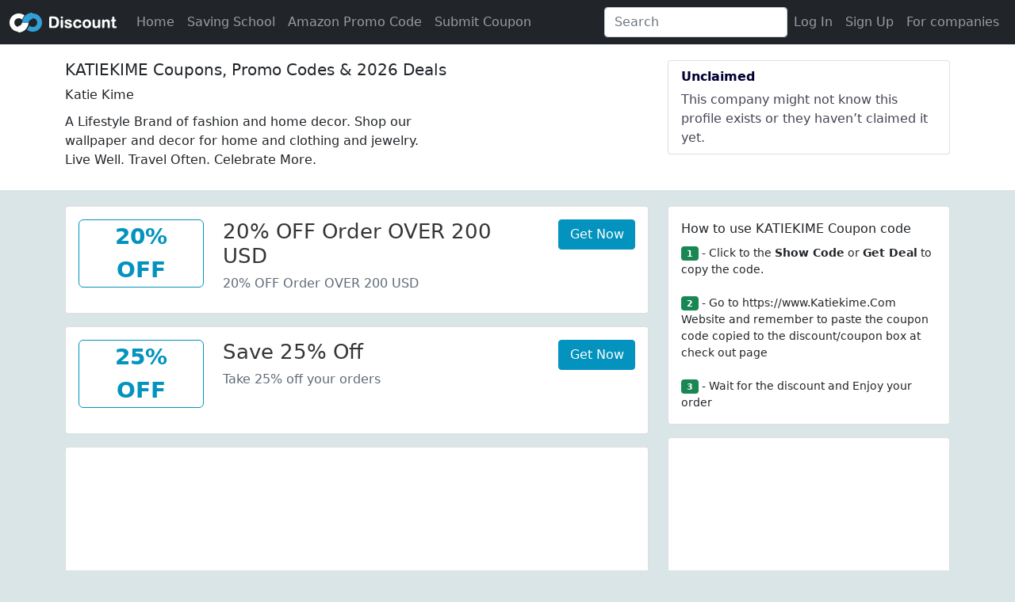

--- FILE ---
content_type: text/html; charset=utf-8
request_url: https://www.google.com/recaptcha/api2/aframe
body_size: 269
content:
<!DOCTYPE HTML><html><head><meta http-equiv="content-type" content="text/html; charset=UTF-8"></head><body><script nonce="N3TMUBbTP0Fnmk6x0QPK3w">/** Anti-fraud and anti-abuse applications only. See google.com/recaptcha */ try{var clients={'sodar':'https://pagead2.googlesyndication.com/pagead/sodar?'};window.addEventListener("message",function(a){try{if(a.source===window.parent){var b=JSON.parse(a.data);var c=clients[b['id']];if(c){var d=document.createElement('img');d.src=c+b['params']+'&rc='+(localStorage.getItem("rc::a")?sessionStorage.getItem("rc::b"):"");window.document.body.appendChild(d);sessionStorage.setItem("rc::e",parseInt(sessionStorage.getItem("rc::e")||0)+1);localStorage.setItem("rc::h",'1768456490116');}}}catch(b){}});window.parent.postMessage("_grecaptcha_ready", "*");}catch(b){}</script></body></html>